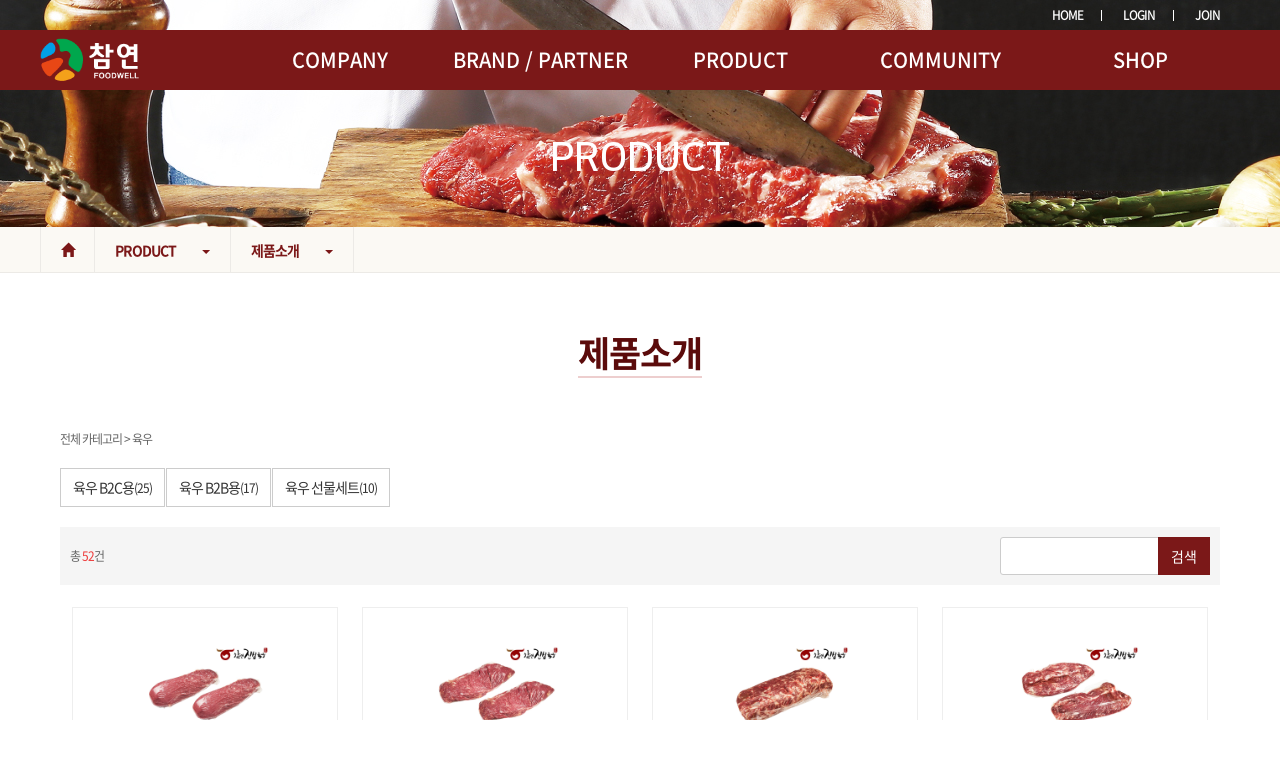

--- FILE ---
content_type: text/html; charset=UTF-8
request_url: http://cyfoodwell.com/?act=shop.goods_list&GC=GD00
body_size: 29968
content:
<!DOCTYPE html>
<html lang="ko">
	<head>
        <meta http-equiv="content-type" content="text/html; charset=UTF-8">
        <meta http-equiv="X-UA-Compatible" content="IE=Edge">
        <meta name="viewport" content="width=device-width, initial-scale=1.0">
        <link rel="shortcut icon" href="" />
        
        <title>참연푸드웰</title>

        <!-- SEO HEAD START -->
        
<meta name="robots" content="all" />
<link rel="canonical" href="http://cyfoodwell.com" />
<meta name="author" content="(주)참연푸드웰" />
<meta name="description" content="농업회사법인(주)참연푸드웰은 자연향기 가득담은 정직한 기업 입니다." />
<meta name="keywords" content="우리육우, 진심육우, 삼겹살, 메가포크, 오메가포크, 육우, 농업회사법인, 축산물가공 유통전문기업 " />
<meta property="og:type" content="website" />
<meta property="og:url" content="http://cyfoodwell.com" />
<meta property="og:title" content="(주)참연푸드웰" />
<meta property="og:description" content="농업회사법인(주)참연푸드웰은 자연향기 가득담은 정직한 기업 입니다." />
<meta name="naver-site-verification" content="07803393882ff58eb0ded54b938860b3db94ac90" />
<meta name="google-site-verification" content="awmN-dK-ZzgAhS1BfkQqTqDdZAnuG_Muc_15XG1PoPo" />
        <!-- SEO HEAD END -->

        
        <!-- Google-Fonts -->
        <link href='http://fonts.googleapis.com/css?family=Source+Sans+Pro:300,400,600,700' rel='stylesheet' type='text/css'>
        <link href='http://fonts.googleapis.com/css?family=Roboto+Slab:400,300,700' rel='stylesheet' type='text/css'>
        <!-- Bootstrap core CSS -->
        <link href="/common/images/css/bootstrap.min.css?v=202007280000" rel="stylesheet">
        <!-- Owl-carousel CSS -->
        <link href="/common/images/css/owl.carousel.css?v=202007280000" rel="stylesheet">
        <link href="/common/images/css/owl.theme.css?v=202007280000" rel="stylesheet">
        <!--external css-->
        <link href="/common/images/css/simple-line-icons.css?v=202007280000" rel="stylesheet" />
        <link href="/common/images/css/font-awesome.min.css?v=202007280000" rel="stylesheet" />
        <link href="/common/images/plugins/flag-icon-css/css/flag-icon.min.css?v=202007280000" rel="stylesheet">
        <link href="/common/images/plugins/animate-css/animate.min.css?v=202007280000" rel="stylesheet">
        <!--popups css-->
        <link href="/common/images/css/magnific-popup.css?v=202007280000" rel="stylesheet" type="text/css">
        <!--animate css-->
        <link href="https://cdnjs.cloudflare.com/ajax/libs/animate.css/3.5.1/animate.min.css" rel="stylesheet">
        
                <!-- user common css -->
        <link href="/data/tpl/style.css?v=202007280000" rel="stylesheet">
        <link href="/data/tpl/sub.css?v=202007280000" rel="stylesheet">
        <!-- /user common css -->
                
        <!-- Custom styles for this template -->
        <link href="/common/images/css/custom.css?v=202007280000" rel="stylesheet">
        
        <!-- jQuery preloaded plugins -->
        <script src="/common/images/plugins/isotope/dist/isotope.pkgd.min.js?v=202007280000"></script>
        
        <!-- DEFAULT HEAD AREA : 빌더 기본 정보입니다. 해당 내용 삭제 시 문제가 발생할 수 있습니다. -->
        <link href='/tpl/common.css?v=202007280000' type='text/css' rel='stylesheet' />
        <link href='/common/js/jquery/theme/jquery.theme.css?v=202007280000' type='text/css' rel='stylesheet' />
        <script type='text/javascript' src='/common/js/sky.rama.js?v=202007280000'></script>
        <script type='text/javascript' src="/common/js/jquery/jquery.v1.9.1.min.js?v=202007280000"></script>
        <script type='text/javascript' src="/common/js/jquery/jquery-migrate-1.3.0.min.js?v=202007280000"></script>
        <script type='text/javascript' src='/common/js/i18n/jquery.i18n.properties-min-1.0.9.js?v=202007280000'></script>
        <script type='text/javascript' src='/?act=common.set_langvar&v=201510020000'></script>
        <script type='text/javascript' src='/common/js/durian.common.js?v=202007280000'></script>
        <script type='text/javascript' src='/common/js/jquery/jquery-ui.custom.min.js?v=202007280000'></script>
        <script type='text/javascript' src="/common/js/jquery/jquery.blockUI.js?v=202007280000"></script>	
        <!-- /DEFAULT HEAD AREA -->
        
        <script src="/common/images/plugins/imagesloaded/imagesloaded.pkgd.js?v=202007280000"></script>
        
        <!-- HTML5 shim and Respond.js IE8 support of HTML5 tooltipss and media queries -->
        <!--[if lt IE 9]>
            <script src="/common/images/js/html5shiv.js?v=202007280000"></script>
            <script src="/common/images/js/respond.min.js?v=202007280000"></script>
        <![endif]-->
        
        <!-- js -->
        <script type="text/javascript">
            var SITE_ID = 'cyfw01-000';
            var IMG_SERVER = '';
        </script>
        <!-- /js -->
        
        
	</head>

	<body data-spy="scroll" data-offset="80">

		<div id="wrapper">
			<!-- Preloader -->
			<div class="animationload">
				<div class="loader">&nbsp;</div>
			</div> 
			<!-- End Preloader -->
			
			<!--[[AREA_TOP_START]]-->
			<div id="header">
				<div class="header_in">
                    <div class="visible-md-block visible-lg-block login_box">
                        <!--L_TOP_GNB[[[--><div class="login-menu">
	<ul>
		<li><a href="/?act=main">HOME</a></li>
			<li><a href="/?act=user.user_login">LOGIN</a></li>
		<li><a href="/?act=user.user_join_agree">JOIN</a></li>
		<!-- <li><a href="/?act=shop.cart">CART</a></li> -->
		<!-- <li><a href="/?act=shop.guest_auth">ORDERLIST</a></li> -->
		</ul>
</div><!--L_TOP_GNB]]]-->
                    </div>
					<!--L_SITE_LOGO[[[--><!-- Image Upload Logo -->
<div id="L_SITE_LOGO">
			<h1>
			<a href="/?act=main"><img src="/data/file/logo_2.png" border="0" width="99" height="44"></a>
		</h1>
	</div>


<!-- Text Logo -->
<!-- <a class="navbar-brand" href="/"><h1>LOGO TYPE</h1></a> --><!--L_SITE_LOGO]]]-->
					<div id="menuArea"><!--L_TOP_MENU[[[--><script src="/common/js/responsive_util.js?v=202007280000"></script>

<div id="btnMenuOpen" class="m-menu-open">
	<span></span>
	<span></span>
	<span></span>
</div>
<div id="gnbBg" class="gnb-bg"></div>
<div id="gnb">
    <!--L_TOP_GNB[[[--><div class="login-menu">
	<ul>
		<li><a href="/?act=main">HOME</a></li>
			<li><a href="/?act=user.user_login">LOGIN</a></li>
		<li><a href="/?act=user.user_join_agree">JOIN</a></li>
		<!-- <li><a href="/?act=shop.cart">CART</a></li> -->
		<!-- <li><a href="/?act=shop.guest_auth">ORDERLIST</a></li> -->
		</ul>
</div><!--L_TOP_GNB]]]-->
    <ul class="navigation">
		<li class="menu-item">
			<a href="/?act=info.page&pcode=sub1_1" class="menu-link">COMPANY</a>
			<ul class="sub-menu">
				<li><a href="/?act=info.page&pcode=sub1_1">인사말</a></li>
                <li><a href="/?act=info.page&pcode=sub1_2">비전·연혁</a></li>
                   <li><a href="/?act=info.page&pcode=sub1_4">CI</a></li>
                <li><a href="/?act=info.page&pcode=sub1_3">오시는 길</a></li>                
                <li><a href="/?act=affiliates.page&pcode=sub1_5">인증현황</a></li>

			</ul>
		</li>
		<li class="menu-item">
			<a href="/?act=info.page&pcode=sub2_1" class="menu-link">BRAND / PARTNER</a>
			<ul class="sub-menu">
                <li>
                <a href="/?act=info.page&pcode=sub2_1">브랜드</a></li>
			 <li>
                <a href="/?act=info.page&pcode=suub2_2">파트너</a></li>
			</ul>
		</li>
		<li class="menu-item">
			<a href="/?act=shop.goods_list&GC=GD" class="menu-link">PRODUCT</a>
			<ul class="sub-menu">
				<li><a href="/?act=shop.goods_list&GC=GD">제품소개</a></li>
			</ul>
		</li>
		<li class="menu-item">
			<a href="/?act=board&bbs_code=sub4_1" class="menu-link">COMMUNITY</a>
			<ul class="sub-menu">
				<li><a href="/?act=board&bbs_code=sub4_1">참연푸드웰 소식</a></li>
                <li><a href="/?act=board&bbs_code=sub4_2">공지사항</a></li>   
                <li><a href="/?act=movie&mbbs_code=sub4_3">참연푸드웰 자료실</a></li>  
                <li><a href="/?act=event.form_application&pcode=5c25db85750d8572271109ndk">문의하기</a></li>
			</ul>
		</li>
        <li class="menu-item">
			<a href="http://yookwoo.com" class="menu-link" target="_blank">SHOP</a>
			<ul class="sub-menu">
				<li><a href="http://yookwoo.com" target="_blank">B2C 쇼핑몰</a></li>
                <li><a href="https://www.ekcm.co.kr/dispctg/initDispCtg.action?disp_ctg_no=2108006112" target="_blank"> B2B 쇼핑몰</a></li>
			</ul>
		</li>
	</ul>
    <ul class="sns_box" style="display:none;">
        <li><a href="#" target="_blank"><img src="/images/kor05r-18-0411/common/ico_top_sns_facebook.png" alt="페이스북 이미지"></a></li>
        <li><a href="#" target="_blank"><img src="/images/kor05r-18-0411/common/ico_top_sns_instagram.png" alt="인스타그램 이미지"></a></li>
        <li><a href="#" target="_blank"><img src="/images/kor05r-18-0411/common/ico_top_sns_blog.png" alt="블로그 이미지"></a></li>
    </ul>

	<div id="btnCloseMenu" class="m-menu-close">
		<span></span>
		<span></span>
	</div>
</div>

<script>
	jQuery(function() {
		responsiveUtil.initTopMenuLink();
		responsiveUtil.NavLibrary.init(
			'#gnb .navigation',
			{ // 옵션
				event : responsiveUtil.NavLibrary.constants.EVENT.HOVER,
				effect : responsiveUtil.NavLibrary.constants.EFFECT.FADE,
			}
		);
	});
</script><!--L_TOP_MENU]]]--></div>
				</div>
			</div>
			
			<div id="subContainer">
                <!--[[AREA_LEFT_START]]-->
				<div id="subTop">
					<!--L_LEFT_MENU[[[--><div class="sub-visual">
    <div class="sub_copy">
        <strong>PRODUCT</strong>
    </div>
</div>

<ul class="cont_menu">
    <li role="presentation" class="active"><a href="/?act=main"><i class="glyphicon glyphicon-home"></i></a></li>
    <li role="presentation" class="dropdown">
        <a class="dropdown-toggle" data-toggle="dropdown" href="#" role="button" aria-expanded="false">PRODUCT <span class="caret"></span></a>
        <ul class="dropdown-menu" role="menu">
            <li><a href="/?act=info.page&pcode=sub1_1" class="menu-link">COMPANY</a></li>
            <li><a href="/?act=info.page&pcode=sub2_1" class="menu-link">BRAND / PARTNER</a></li>
            <li><a href="/?act=shop.goods_list&GC=GD00" class="menu-link">PRODUCT</a></li>
            <li><a href="/?act=board&bbs_code=sub4_1" class="menu-link">COMMUNITY</a></li>
            <li><a href="http://yookwoo.com" class="menu-link">SHOP</a></li>
        </ul>
    </li>
    <li role="presentation" class="dropdown">
        <a class="dropdown-toggle last_link _on" href="/?act=shop.goods_list&GC=GD" data-toggle="dropdown" role="button">제품소개 <span class="caret"></span></a>
        <ul class="dropdown-menu" role="menu">
            <li><a href="/?act=shop.goods_list&GC=GD00">제품소개</a></li>
        </ul>
    </li>
</ul><!--L_LEFT_MENU]]]-->
				</div>
				<!--[[AREA_LEFT_END]]-->
                
				<!--[[AREA_BODY_START]]-->
				<div id="subContents">
					<!--BODY[[[--><style type="text/css">

	.category-wrap {
		background: #ccc;
	}
	.cate_navi{
		margin-bottom:20px;	
		font-size:12px;
	}
	.category-list {
		margin-bottom:20px;
		overflow:hidden;
	}
	.category-list .category-item {
		float:left;
		margin-left:1px;
	}
	.category-list .category-item:first-child {
		margin-left:0;
	}
	.category-list .category-item .cnt {
		font-size: 12px;
	}
	.goods-list{
		padding:0 30px;
	}
	.goods-box {
		padding:1%;
	}

	.goods-box .goods-box-wrap{
		border: 1px solid #eee;
		margin: 0 auto
	}
	.goods-box .goods-box-thumb {
		min-height:160px;
		position:relative;
		width:100%;
		text-align:center;
		vertical-align:middle;
		border-bottom:1px solid #eee;
	}
	.goods-box .goods-box-thumb img {
		position:absolute;
		margin:auto;
		top:0;
		bottom:0;
		left:0;
		right:0;
		max-height: 100%;
		max-width: 100%;
	}

	@media (max-width: 480px) {
		.goods-box .goods-box-thumb {
			min-height:130px;
		}
	}

	.goods-box .goods-title {
		width: 100%;
		padding:5px 10px;
        text-align:center;
	}

	.goods-box .goods-box-price {
		min-height: 30px;
		padding:5px 10px;
	}
	.goods-box .goods-box-price em {
		color: #999;
		font-size: 12px;
		font-style: normal;
		text-decoration: line-through;
	}
	.goods-box .goods-box-price strong {}
	.goods-box .goods-box-price .price {
		display: inline-block;
		margin-right: 5px;
	}
	.goods-box .goods-box-price .price:last-child {
		margin-right: 0;
	}

	.goods-box .goods-flag{
		padding:5px 10px;
		min-height:28px;
	}

	.goods-box .goods-flag ul:after{
		content:"";
		display:block;
		clear:both;
	}

	.goods-box .goods-flag li{
		float:left;
		padding:1px 2px;
		margin-left:2px;
		color:#fff;
		font-size:9px;
		font-weight:normal;
		letter-spacing:-0.3px;
		vertical-align:middle;
	}

	.goods-box .goods-flag li:first-child{
		margin-left:0;
	}

	.goods-box .goods-flag .flag1{background:#F52C2E; border:1px solid #C30A0D;}
	.goods-box .goods-flag .flag2{background:#A9C538; border:1px solid #8EAC14;}
	.goods-box .goods-flag .flag3{background:#3EC4C3; border:1px solid #289998;}
	.goods-box .goods-flag .flag4{background:#519BF7; border:1px solid #1975E7;}

	.goods-box .goods-cart {
		cursor: pointer;
		float: right;
	}
	.goods-box .goods-cart:before {
		content: "\e116";
		font-size: 14px;
		width: 14px;
	}

	.paginate_regular{
		margin-top:20px;
	}
	#searchForm {
		background: #f5f5f5;
		overflow: hidden;
		padding: 10px;
		margin-bottom:10px;
	}	
	#searchForm .search-cnt {
		line-height: 38px;
		font-size:12px;
	}
	@media (min-width: 520px) {
		#searchForm .search-cnt {
			float: left;
		}
	}
	#searchForm .search-cnt em {
		font-style: normal;
		color:#ED3B3B;
	}
	
	#searchForm .search {
	}
	
	@media (min-width: 520px) {
		#searchForm .search {
			float: right;
			max-width: 240px;
		}
	}
	
	#searchForm .search .form-control {
		height: 38px;
	}
	
	.ellipsis {
		overflow: hidden;
		text-overflow: ellipsis;
		white-space: nowrap;
	}
	
	@media (max-width: 640px) {
		.col-xxs-6 {
			width: 50%;
		}
		
		.hidden-xxs {
			display: none !important;
		}
	}
</style>
<div class="sub-title">
    <h3>제품소개</h3>
</div>
<div class='goods-wrap'>
	<div class='goods-header'>
		<div class='goods-title'>
					</div>
					<!-- 카테고리영역 -->
			<div class='row'>
				<div class="cate_navi col-xs-12"><a href='?act=shop.goods_list&GC='>전체 카테고리</a> &gt; <a href='?act=shop.goods_list&GC=GD00'>육우</a></div>
				<ul class='category-list col-xs-12'>
																		<li class='category-item '>
								<a href="./?act=shop.goods_list&GC=GD0000" class='name btn btn-default'>육우 B2C용<span class="cnt">(25)</span></a>
							</li>
													<li class='category-item '>
								<a href="./?act=shop.goods_list&GC=GD0001" class='name btn btn-default'>육우 B2B용<span class="cnt">(17)</span></a>
							</li>
													<li class='category-item '>
								<a href="./?act=shop.goods_list&GC=GD0002" class='name btn btn-default'>육우 선물세트<span class="cnt">(10)</span></a>
							</li>
															</ul>
			</div>
			<!-- // 카테고리 -->	
			</div>

	<!-- 상품 목록 -->
	<div class='row'>
		<!-- 상단 검색바 -->
		<div class='goods-search col-xs-12'>
			<!--검색-->
			<form id='searchForm' name="schForm" action="./" method="get">
				<input type="hidden" id="act"  name="act"  value="shop.goods_list">
				<input type="hidden" id="GC"   name="GC"   value="GD00">
				<input type="hidden" id="page" name="page" value="1">
				<div class='search-cnt'>
					<span>총 <em>52</em>건</span>
				</div>
				<div class='row'>
					<div class="search col-xs-12">
						<div class='input-group'>
							<input name="ss" value="" type="text" class="form-control">
							<span class='input-group-btn'>
								<button type='submit' class="btn btn-sub">검색</button>
							</span>

						</div>
					</div>
				</div>
			</form>
			<!--//검색-->
		</div>
		<!-- //상단 검색바 -->
		<div class="row">
			<div class='goods-list col-xs-12'>
																		<div class='goods-box col-xxs-6 col-xs-4 col-lg-3'>
						<div class='goods-box-wrap'>
							<div class='goods-box-thumb' data-img='/data/goods/x1054541256/7ZmN65GQ6ruY.jpg'>
								<a href='./?act=shop.goods_view&GS=61&GC=GD00'>
									<img src='/data/goods/x1054541256/7ZmN65GQ6ruY.jpg' onerror="Durian.imgDefault(this, '/data/');">
								</a>
							</div>
							<div class='goods-title ellipsis'><a href='./?act=shop.goods_view&GS=61&GC=GD00'>참연 진심육우 홍두깨</a></div>
													</div>
					</div>
										<div class='goods-box col-xxs-6 col-xs-4 col-lg-3'>
						<div class='goods-box-wrap'>
							<div class='goods-box-thumb' data-img='/data/goods/x1054531006/7LmY66eI7IK0.jpg'>
								<a href='./?act=shop.goods_view&GS=60&GC=GD00'>
									<img src='/data/goods/x1054531006/7LmY66eI7IK0.jpg' onerror="Durian.imgDefault(this, '/data/');">
								</a>
							</div>
							<div class='goods-title ellipsis'><a href='./?act=shop.goods_view&GS=60&GC=GD00'>참연 진심육우 치마살</a></div>
													</div>
					</div>
										<div class='goods-box col-xxs-6 col-xs-4 col-lg-3'>
						<div class='goods-box-wrap'>
							<div class='goods-box-thumb' data-img='/data/goods/x1054519900/7LGE64Gd.jpg'>
								<a href='./?act=shop.goods_view&GS=59&GC=GD00'>
									<img src='/data/goods/x1054519900/7LGE64Gd.jpg' onerror="Durian.imgDefault(this, '/data/');">
								</a>
							</div>
							<div class='goods-title ellipsis'><a href='./?act=shop.goods_view&GS=59&GC=GD00'>참연 진심육우 채끝</a></div>
													</div>
					</div>
										<div class='goods-box col-xxs-6 col-xs-4 col-lg-3'>
						<div class='goods-box-wrap'>
							<div class='goods-box-thumb' data-img='/data/goods/x1054511188/7KCc67mE7LaU66as.jpg'>
								<a href='./?act=shop.goods_view&GS=58&GC=GD00'>
									<img src='/data/goods/x1054511188/7KCc67mE7LaU66as.jpg' onerror="Durian.imgDefault(this, '/data/');">
								</a>
							</div>
							<div class='goods-title ellipsis'><a href='./?act=shop.goods_view&GS=58&GC=GD00'>참연 진심육우 제비추리, 토시</a></div>
													</div>
					</div>
																			<div class='goods-box col-xxs-6 col-xs-4 col-lg-3'>
						<div class='goods-box-wrap'>
							<div class='goods-box-thumb' data-img='/data/goods/57/7Jqw65GU7IK0.jpg'>
								<a href='./?act=shop.goods_view&GS=57&GC=GD00'>
									<img src='/data/goods/57/7Jqw65GU7IK0.jpg' onerror="Durian.imgDefault(this, '/data/');">
								</a>
							</div>
							<div class='goods-title ellipsis'><a href='./?act=shop.goods_view&GS=57&GC=GD00'>참연 진심육우 우둔살</a></div>
													</div>
					</div>
										<div class='goods-box col-xxs-6 col-xs-4 col-lg-3'>
						<div class='goods-box-wrap'>
							<div class='goods-box-thumb' data-img='/data/goods/x1054476862/7JeF7KeE7IK0.jpg'>
								<a href='./?act=shop.goods_view&GS=56&GC=GD00'>
									<img src='/data/goods/x1054476862/7JeF7KeE7IK0.jpg' onerror="Durian.imgDefault(this, '/data/');">
								</a>
							</div>
							<div class='goods-title ellipsis'><a href='./?act=shop.goods_view&GS=56&GC=GD00'>참연 진심육우 업진살</a></div>
													</div>
					</div>
										<div class='goods-box col-xxs-6 col-xs-4 col-lg-3'>
						<div class='goods-box-wrap'>
							<div class='goods-box-thumb' data-img='/data/goods/x1054449904/7JaR7KeA66i466as7Jm4.jpg'>
								<a href='./?act=shop.goods_view&GS=55&GC=GD00'>
									<img src='/data/goods/x1054449904/7JaR7KeA66i466as7Jm4.jpg' onerror="Durian.imgDefault(this, '/data/');">
								</a>
							</div>
							<div class='goods-title ellipsis'><a href='./?act=shop.goods_view&GS=55&GC=GD00'>참연 진심육우 양지머리외</a></div>
													</div>
					</div>
										<div class='goods-box col-xxs-6 col-xs-4 col-lg-3'>
						<div class='goods-box-wrap'>
							<div class='goods-box-thumb' data-img='/data/goods/x1054440390/7JWe64uk66as7IK0KOyVnuuLpOumrCvqvrjrpqwp.jpg'>
								<a href='./?act=shop.goods_view&GS=54&GC=GD00'>
									<img src='/data/goods/x1054440390/7JWe64uk66as7IK0KOyVnuuLpOumrCvqvrjrpqwp.jpg' onerror="Durian.imgDefault(this, '/data/');">
								</a>
							</div>
							<div class='goods-title ellipsis'><a href='./?act=shop.goods_view&GS=54&GC=GD00'>참연 진심육우 앞다리살(앞다리+꾸리)</a></div>
													</div>
					</div>
																			<div class='goods-box col-xxs-6 col-xs-4 col-lg-3'>
						<div class='goods-box-wrap'>
							<div class='goods-box-thumb' data-img='/data/goods/x1054432726/7JWI7LC97IK0.jpg'>
								<a href='./?act=shop.goods_view&GS=53&GC=GD00'>
									<img src='/data/goods/x1054432726/7JWI7LC97IK0.jpg' onerror="Durian.imgDefault(this, '/data/');">
								</a>
							</div>
							<div class='goods-title ellipsis'><a href='./?act=shop.goods_view&GS=53&GC=GD00'>참연 진심육우 안창살</a></div>
													</div>
					</div>
										<div class='goods-box col-xxs-6 col-xs-4 col-lg-3'>
						<div class='goods-box-wrap'>
							<div class='goods-box-thumb' data-img='/data/goods/x1054424178/7JWI7Ius.jpg'>
								<a href='./?act=shop.goods_view&GS=52&GC=GD00'>
									<img src='/data/goods/x1054424178/7JWI7Ius.jpg' onerror="Durian.imgDefault(this, '/data/');">
								</a>
							</div>
							<div class='goods-title ellipsis'><a href='./?act=shop.goods_view&GS=52&GC=GD00'>참연 진심육우 안심</a></div>
													</div>
					</div>
										<div class='goods-box col-xxs-6 col-xs-4 col-lg-3'>
						<div class='goods-box-wrap'>
							<div class='goods-box-thumb' data-img='/data/goods/x1054413182/7ISk64-E.jpg'>
								<a href='./?act=shop.goods_view&GS=51&GC=GD00'>
									<img src='/data/goods/x1054413182/7ISk64-E.jpg' onerror="Durian.imgDefault(this, '/data/');">
								</a>
							</div>
							<div class='goods-title ellipsis'><a href='./?act=shop.goods_view&GS=51&GC=GD00'>참연 진심육우 설도</a></div>
													</div>
					</div>
										<div class='goods-box col-xxs-6 col-xs-4 col-lg-3'>
						<div class='goods-box-wrap'>
							<div class='goods-box-thumb' data-img='/data/goods/x1054405622/7ISk6rmD.jpg'>
								<a href='./?act=shop.goods_view&GS=50&GC=GD00'>
									<img src='/data/goods/x1054405622/7ISk6rmD.jpg' onerror="Durian.imgDefault(this, '/data/');">
								</a>
							</div>
							<div class='goods-title ellipsis'><a href='./?act=shop.goods_view&GS=50&GC=GD00'>참연 진심육우 설깃</a></div>
													</div>
					</div>
												</div>
		</div>
		<!--페이지넘버-->
		<div class="paginate_regular">
			<style type="text/css"><!--.board_pagetab { text-align:center; }.board_pagetab a{text-decoration:none; font:12px verdana; color:#000; padding:0 3px 0 3px;}.board_pagetab a:hover text-decoration:underline; background-color:#f2f2f2;}.on a{ font-weight:bold;}--></style><div class="board_pagetab" align="absmiddle"><span class="on"><a href="#">[ 1 ]</a></span> <a href="/?act=shop.goods_list&GC=GD00&page=2"> 2 </a> <a href="/?act=shop.goods_list&GC=GD00&page=3"> 3 </a> <a href="/?act=shop.goods_list&GC=GD00&page=4"> 4 </a> <a href="/?act=shop.goods_list&GC=GD00&page=5"> 5 </a></div>		</div>
		<!--//페이지넘버-->
	</div>
</div>

<form method="post" action="/" id="goodsForm" name="goodsForm" style="margin:0px;">
	<input type="hidden" name="act" value="">
	<input type="hidden" name="good_seq" value="">
	<input type="hidden" name="good_cate" value="">
	<input type="hidden" name="item_cnt" value="">
	<input type="hidden" name="mode" value="">
</form>

<script type="text/javascript">
	function goUrl(url){
		if(url){
			window.location.href = url;
		}
	}

	function upCart(good_seq, mode){
			var auth_mode = '1';
			var isLogin = '';
			var good_cate = 'GD00';
			var item_cnt = 1;

			if(!good_seq){
				Durian.alert("상품코드값이 없습니다.");
				return false;
			}

			if('2' == auth_mode && !isLogin){
				if(true == checkOptions(good_seq)){
					Durian.confirm("필수옵션이 있는 상품입니다. 옵션설정화면으로 이동합니다.", function (){
						window.location.href = './?act=shop.goods_view&GS='+ good_seq +'&GC=' + good_cate;
					}, function (){});
					return;				
				}
				Durian.confirmShopLogin("로그인 해주세요.", 
					function (){
						var url = '?act=user.user_login&reurl=%2F%3Fact%3Dshop.goods_list%26GC%3DGD00';
						window.location.replace(url);
						return;
					},
					function (){
						var f = jQuery("#goodsForm").get()[0];
						f.act.value = 'shop.guest_autologin';
						f.good_seq.value = good_seq;
						f.good_cate.value = good_cate;
						f.item_cnt.value = item_cnt;
						if(mode){
							f.mode.value = mode;
						}				
						f.submit();
						return;
					}
				);

				return;
			}

			if(true == checkOptions(good_seq)){
				Durian.confirm("필수옵션이 있는 상품입니다. 옵션설정화면으로 이동합니다.", function (){
					window.location.href = './?act=shop.goods_view&GS='+ good_seq +'&GC=' + good_cate;
				}, function (){});
				return;
			}

			var f = jQuery("#goodsForm").get()[0];
			f.act.value = 'shop.upcart';
			f.good_seq.value = good_seq;
			f.good_cate.value = good_cate;
			f.item_cnt.value = item_cnt;
			if(mode){
				f.mode.value = mode;
			}		
			f.submit();
		}


	// if required options exist, return true, or false.
	function checkOptions(good_seq){
		var $ = jQuery;
		var _ret = false;

		$.ajax({
			async:false,
			type: "POST",
			dataType: "html", 
			url: "./?act=shop.check_options",
			data: "good_seq=" + good_seq,
			success: function(ret){

				if('1000' == ret){
					_ret = true;
				}
			},
			error: function (xmlhttp, status, e){

				if(window.console){
					window.console.log(status);
					window.console.dir(e);
				}
			}
		});

		return _ret;
	}
</script>
<!--BODY]]]-->
				</div>
				<!--[[AREA_BODY_END]]-->
			</div>

			<!--[[AREA_BOTTOM_START]]-->
			<footer id="footer">
				<!--L_FOOTER[[[--><!-- Footer-copyright -->
<div class="footer-area">
    <p class="footer-logo"><img src="/images/kor05r-18-0411/common/logo_bottom.png" alt="하단 로고 이미지"></p>
    <div class="footer-content">
        <ul class="footer-menu">
            <li><a href="/?act=info.provision">이용약관</a></li>
            <li><a href="/?act=info.privacy">개인정보취급방침</a></li>
            <li><a href="/?act=info.no_email_collect">이메일주소무단수집거부</a></li>
        </ul>
        <ul class="footer-info">
            <li>(우:16886) 경기도 용인시 처인구 모현읍 능원로 130 </li>
            <li>회사명 : 농업회사법인(주)참연푸드웰<span> ｜ </span>대표이사 : 김명원<span> ｜ </span>사업자등록번호 : 497-86-00080 <span> ｜ </span>Email: <a href="mailto:cyfw01@hanmail.net">cyfw01@hanmail.net</a><span> ｜ </span>Tel: <a href="tel:031-335-6609">031-335-6609</a><span> ｜ </span>Fax: 031-335-6608</li>
            <li class="footer-copy">ⓒ 농업회사법인(주)참연푸드웰 All rights reserved. <a href="http://dream.whois.co.kr" target="_blank">Designed & Programmed by WHOIS</a></li>
        </ul>
    </div>
</div><!--L_FOOTER]]]-->
			</footer>
			<!--[[AREA_BOTTOM_END]]-->

			<!-- Back to top -->
			<a href="#" class="back-to-top"></a>
		</div>


		<!-- JavaScript
		================================================== -->
		<!-- Placed at the end of the document so the pages load faster -->
		<!-- initialize jQuery Library -->
		<!--<script src="/common/images/js/jquery.min.js?v=202007280000"></script>-->
		<!--<script src="/common/images/plugins/jquery-ui/jquery-ui.min.js?v=202007280000"></script>-->
		<script src="/common/images/plugins/jquery-blockui/blockui.1.7.min.js?v=202007280000"></script>

		<!-- jquery easing -->
		<script src="/common/images/js/jquery.easing.min.js?v=202007280000"></script>
		<!-- Bootstrap -->
		<script src="/common/images/js/bootstrap.min.js?v=202007280000"></script>
		<!-- wow -->
		<script src="/common/images/plugins/wow/dist/wow.min.js?v=202007280000"></script>		
		<script src="/common/images/plugins/wow/wow.custom.js?v=202007280000"></script>
		<!-- SmoothScroll -->
		<script src="/common/images/js/SmoothScroll.js?v=202007280000"></script>
		<!-- Counter-up -->
		<script src="/common/images/js/waypoints.min.js?v=202007280000" type="text/javascript"></script>
		<!-- Parallax -->
		<script src="/common/images/js/jquery.stellar.min.js?v=202007280000"></script>
		<script type="text/javascript">
		window.requestAnimationFrame||(window.requestAnimationFrame=function(){return window.webkitRequestAnimationFrame||window.mozRequestAnimationFrame||window.oRequestAnimationFrame||window.msRequestAnimationFrame||function(n){window.setTimeout(n,1e3/60)}}());
		</script>
		<!-- Custom -->
		<script src="/common/images/js/app.js?v=202007280000" type="text/javascript"></script>
	</body>
</html>


--- FILE ---
content_type: text/css
request_url: http://cyfoodwell.com/data/tpl/style.css?v=202007280000
body_size: 25671
content:
@charset"utf-8";

/* Font */
@import url(font.css);

/* Guide
----------------------------------------------------------------------------------------------------------------------------------------------------------

▶사이즈
pc : 1200px
tablet : 980px ~
mobile : 767px ~ 320px

▶미디어쿼리는 (주석으로 구분 되어있는)파트마다 각각 작성함.
*/
/* Reset
---------------------------------------------------------------------------------------------------------------------------------------------------------- */
blockquote, body, button, code, dd, div, dl,dt, fieldset, form, h1, h2, h3, h4, h5, h6, input, legend, li, ol, p, pre, select, td, textarea, textarea, th, ul{margin:0;padding:0;font-family:'NotoSansKR',sans-serif}
dl, li, menu, ol, ul{list-style:none;color:#666}
body{font-family:'NotoSansKR',sans-serif;font-size:14px;letter-spacing:-1px;font-weight:normal;color:#666}
*, *:after, *:before{-webkit-box-sizing:border-box;-moz-box-sizing:border-box;box-sizing:border-box}
:focus{outline:0 !important}
iframe{border:none;width:100%}
a{font-family:'NotoSansKR',sans-serif;color:inherit;-webkit-transition:all .2s ease-out;-moz-transition:all .2s ease-out;transition:all .2s ease-out}
a:active, a:focus, a:hover{text-decoration:none !important;color:#7b1818;}
img{max-width:100%}
textarea{max-width:100%;resize:none}
.hidden{font-size:0;line-height:0;text-indent:-9999em;overflow:hidden}

@media only screen and (min-width: 320px){
    body{overflow-x:hidden}
}

/* Parallax
---------------------------------------------------------------------------------------------------------------------------------------------------------- */
.parallax{background-position:0 0;background-repeat:no-repeat;background-size:100% auto;width:100%;background-size:cover;background-attachment:fixed}

/* Preloader
---------------------------------------------------------------------------------------------------------------------------------------------------------- */
.animationload{position:fixed;top:0;left:0;right:0;bottom:0;background-color:#fff;z-index:999999}
.loader{width:200px;height:200px;font-size:24px;text-align:center;position:absolute;left:50%;top:50%;background-image:url("/images/basic_resp/img/preloader.gif");background-repeat:no-repeat;background-position:center;margin:-100px 0 0 -100px}

/* Back to top (탑 버튼)
---------------------------------------------------------------------------------------------------------------------------------------------------------- */
.back-to-top{width:60px;height:60px;position:fixed;bottom:40px;right:40px;display:none;text-align:center;z-index:10000;-webkit-border-radius:50%;-moz-border-radius:50%;border-radius:50%;background:url(/images/kor05r-18-0411/common/btn_go_top.png) #f6f6f6 no-repeat center;box-shadow:3px 3px 3px rgba(0,0,0,.35);font-size:0;}
.back-to-top i{color:#fff;font-size:15px;display:block;line-height:33px}

@media only screen and (max-width: 767px){
    .back-to-top{width:50px;height:50px;right:20px;}
}
/* Layoyt (레이아웃)
---------------------------------------------------------------------------------------------------------------------------------------------------------- */
#wrapper{min-width:1200px;overflow-x:hidden;}
#header{position:absolute;top:30px;z-index:1000;width:100%;}
#header:after{content:'';position:absolute;top:0;width:100%;height:60px;background:#7b1818;}
#header > .header_in{z-index:1;position:relative;top:0;padding:0;margin:0 auto;max-width:1200px;width:100%;height:60px;box-sizing:border-box;}
#L_SITE_LOGO{position:absolute;width:178px;height:60px;}
#L_SITE_LOGO h1{position:relative;display:table;height:100%;font-size:0;}
#L_SITE_LOGO h1 a{display:table-cell;vertical-align:middle;}
.goods-box .goods-box-thumb img {width:134px;}
@media only screen and (max-width: 1200px){
    #wrapper{min-width:320px}
    #header > div{width:100%}
    
    #L_SITE_LOGO{padding:0 20px}
}

@media only screen and (max-width: 980px){
    #header{position:relative;top:0;}
    #header:after{height:48px;}
    #header > div{height:48px}
    #header > .header_in{height:48px}
    #header > .header_in h1{line-height:48px}
    #L_SITE_LOGO{text-align:left;margin-top:0;height:48px;}
    #L_SITE_LOGO a{display:inline-block;line-height:48px}
}

@media only screen and (max-width: 767px){
    #header > div{padding:0 10px;height:50px}
    #L_SITE_LOGO a{line-height:48px}
}

/* Login (로그인 메뉴)
---------------------------------------------------------------------------------------------------------------------------------------------------------- */
.login_box{position:absolute;top:-30px;right:0;height:30px;line-height:30px;text-align:center;}
.login-menu{max-width:1228px;position:relative;margin:0 auto}
.login-menu li a{font-weight:500;color:#fff;}
.login-menu li:first-child:after{display:none;}

@media only screen and (min-width: 980px){
    .login-menu ul{text-align:right;line-height:0;font-size:0}
    .login-menu li:first-child{}
    .login-menu li{position:relative;display:inline-block;padding:0 20px;line-height:30px;font-size:12px}
    .login-menu li:after{content:'';position:absolute;top:10px;left:-2px;width:1px;height:11px;background-color:#fff}
    .login-menu li:after:last-child{display:none}
    .login-menu li:after:first-child(3){display:none}
}

@media only screen and (max-width: 980px){
    #header > .login_box{display:none}
    .login-menu{position:relative;top:0;right:0}
    .login-menu ul{margin:0;padding:20px 15px;text-align:center;background-color:#f7f7f7;}
    .login-menu ul:after{content:"";display:block;clear:both}
    .login-menu li{float:left;margin-left:15px;width:calc(33.33% - 10px)}
    .login-menu li:first-child{margin-left:0}
    .login-menu li a{display:block;text-align:center;width:100%;line-height:30px;font-size:13px;border:1px solid #aaa;box-sizing:border-box;background-color:#000;}
}

/* Navigation (상단 메뉴)
---------------------------------------------------------------------------------------------------------------------------------------------------------- */

#menuArea{display:inline-block;margin-left:200px;}

#gnb{z-index:999}
.gnb-bg, .m-menu-close, .m-menu-open{display:none}
.sub-menu{display:none}
.navigation .menu-item > a{display:block;font-weight:500;color:#fff;letter-spacing:0}
.navigation .menu-item{position:relative;float:left;display:inline-block;min-width:200px;}
.navigation .menu-item:first-child{margin-left:0}
.navigation .menu-item:hover{background:#5b0b0b;}

.sns_box{position:absolute;top:0;right:30px;height:100%;padding:15px 0;}
.sns_box li{display:inline;float:left;margin-left:10px;}
.sns_box li:first-child{margin-left:0;}
.sns_box li a{display:block;}

@media only screen and (min-width: 980px){
    #gnb .login-menu{display:none}
    .navigation{margin-top:0;text-align:center;line-height:60px;}
    .navigation .menu-item > a{line-height:60px;font-size:20px}
    .sub-menu{z-index:999;position:absolute;top:60px;left:0;min-width:200px;}
    .sub-menu li{text-align:center;line-height:64px}
    .sub-menu li:first-child{border-top:0}
    .sub-menu li a{position:relative;display:block;padding:0 15px 0 42px;width:100%;box-sizing:border-box;text-align:left;line-height:64px;font-size:14px;color:#fff;background:#5b0b0b}
    .sub-menu li a:active,
    .sub-menu li a:hover{background:#3e0505}
}

@media only screen and (max-width: 1200px){
    #menuArea{margin-left:264px;}
    #gnb .login-menu{display:none}
    .sub-menu ul{margin:0 auto;width:100%}
    .navigation .menu-item:hover{background-color:#fff;}
}

@media only screen and (max-width: 980px){
    #menuArea{margin-left:170px;}
    #gnb{display:none;position:fixed;top:0;right:0;padding:48px 48px 0;width:100%;height:100%;box-sizing:border-box;background:#fff}
    #gnb .login-menu{display:block;border-top:1px solid #eceae6}
    .m-menu-open{display:block;position:absolute;top:0;right:10px;padding:15px 10px;width:48px;height:48px;cursor:pointer}
    .m-menu-open span{display:block;margin-top:6px;width:100%;height:2px;background:#fff}
    .m-menu-open span:first-child{margin-top:0}
    .m-menu-close{z-index:1000;display:block;position:absolute;top:0;right:10px;width:48px;height:48px;cursor:pointer;padding:15px 11px}
    .m-menu-close span{position:relative;top:7px;left:0;display:block;width:25px;height:2px;background:#000;transform:rotate(45deg)}
    .m-menu-close span:first-child{transform:rotate(-45deg);top:9px}
    .navigation{border-top:1px solid #eceae6;}
    .navigation .menu-item{position:relative;display:block;margin-left:0;padding:0;text-align:left;float:none;width:100%;}
    .navigation .menu-item > a{padding:0 15px;width:100%;line-height:50px;font-size:17px;transition:none;border-bottom:1px solid #eceae6;color:#353535}
    .navigation .menu-item.on > a{}
    .sub-menu{width:100%;background:#f7f7f7}
    .sub-menu li{border-bottom:1px solid #eceae6}
    .sub-menu li a{display:block;padding:0 20px;line-height:40px;font-size:13px;color:#353535}
    .sub-menu li a:before{display:inline-block;content:"";position:relative;top:-4px;margin-right:7px;width:5px;height:1px;background:#fff}
    .gnb-bg{z-index:888;display:none;position:fixed;top:0;left:0;width:100%;height:100%;background:rgba(0,0,0,0.5)}
    
    .sns_box{position:relative;right:0;padding:10px 15px;height:51px;border-bottom:1px solid #eceae6;}
    .sns_box li a{background-color:#fff;border-radius:50px;border:1px solid #eceae6;}
}

@media only screen and (max-width: 767px){
    #gnb{padding:48px 0 0;}
    .login-menu li a{font-weight:400;}
    .navigation .menu-item > a{font-weight:400;}
}
/* Button (공통 버튼)
---------------------------------------------------------------------------------------------------------------------------------------------------------- */
.btn{font-family:'NotoSansKR',sans-serif;text-transform:uppercase;border-radius:0;line-height:24px}
.btn:active, .btn:focus{outline:none;color:#fff}
.btn-custom{border-radius:3px;padding:0.8em 1.8em;-webkit-transition:all .2s ease-out;-moz-transition:all .2s ease-out;transition:all .2s ease-out;text-transform:uppercase;background-color:#3d427c;border-color:#3d427c;color:#fff}
.btn-custom:focus, .btn-custom:hover{background-color:#36384e;border-color:#36384e;color:#fff}
.btn-custom-outline{border-radius:3px;padding:0.8em 1.8em;color:#fff;-webkit-transition:all .2s ease-out;transition:all .2s ease-out;text-transform:uppercase;background-color:transparent;border-color:#fff}
.btn-custom-outline:focus, .btn-custom-outline:hover{color:#fff;background-color:rgba(255,255,255,.5)}
.btn-bar a{margin-right:10px}
.form-control{box-shadow:none;-webkit-box-shadow:none;border-radius:3px;height:38px}
.form-control:focus{outline:none;box-shadow:none;-webkit-box-shadow:none;border-color:#ab7763}

/* Footer (하단메시지)
---------------------------------------------------------------------------------------------------------------------------------------------------------- */
#footer{width:100%;background-color:#e7e7e7;padding:60px 0;}
.footer-area{position:relative;display:table;margin:0 auto;max-width:1200px;width:100%;box-sizing:border-box;}
.footer-area p.footer-logo{position:relative;float:left;display:inline-block;top:0;left:0;}
.footer-content{position:relative;float:left;display:inline-block;margin-left:30px;padding-left:30px;}
.footer-content:before {content:'';width:1px;height:100%;position:absolute;top:0;left:0;background-color:#bebbbb;}
#footer p{font-size:14px;letter-spacing:0;color:#8d8d8d;line-height:28px;}
.footer-menu{margin-bottom:20px;}
.footer-menu li{position:relative;display:inline-block;line-height:20px;}
.footer-menu li:first-child{margin-left:0;padding-left:0;border-left:0}
.footer-menu li:before{content:'';position:relative;display:inline-block;width:2px;height:14px;background:#bebbbb; margin:0 10px 0 13px;top:2px;}
.footer-menu li:first-child:before{display:none;}
.footer-menu li a{line-height:10px;font-size:14px;color:#545454;font-family:'NotoSansKR',sans-serif;font-weight:700;}
.footer-info{line-height:20px;}
.footer-info li{line-height:14px;padding-top:12px;color:#8d8d8d;}
.footer-info li:first-child{padding-top:0;}
.footer-info li.footer-copy a{color:inherit;}
.footer-info span{color:#8d8d8d}
.footer-info span.footer-logo{display:inline-block;margin-bottom:17px}

@media only screen and (max-width:1200px){
    .footer-area{width:100%}
}

@media only screen and (max-width:980px){
    .footer-area{padding:0 20px;box-sizing:border-box}
}

@media only screen and (max-width:767px){
    .footer-area{padding:0 15px}
    .footer-content{margin:20px 0 0 0;padding-left:0;}
    .footer-content:before{display:none;}
    p.footer-logo{float:none;display:block;width:100%;}
    .footer-menu{margin-bottom:10px;}
    .footer-menu li{margin-left:5px;padding-left:5px}
    .footer-menu li:before{margin:0 5px 0 -4px;}
    .footer-menu li a{font-size:12px}
    .footer-info{font-size:12px !important;line-height:11px;letter-spacing:-1px !important}
    .footer-info li{padding-top:5px;}
}

/* Main Visual (메인이미지)
---------------------------------------------------------------------------------------------------------------------------------------------------------- */
.carousel-inner > .item{height:652px}
.carousel-inner > .item.main-img01{background:url("/images/kor05r-18-0411/main/main_visual01.jpg") no-repeat center center/cover}
.carousel-inner > .item.main-img02{background:url("/images/kor05r-18-0411/main/main_visual02.jpg") no-repeat center center/cover}
.carousel-inner > .item.main-img03{background:url("/images/kor05r-18-0411/main/main_visual01.jpg") no-repeat center center/cover}
.main-visual .carousel-caption{top:45%;left:0;right:auto;bottom:auto;-webkit-transform:translateY(-50%);-ms-transform:translateY(-50%);transform:translateY(-50%);text-align:left;text-shadow:none;width:100%;}
.main-visual .carousel-caption .slogan{display:block;font-family:'Nanum Square';color:#fff;width:100%;max-width:1200px;margin:0 auto;}
.item.main-img02 .slogan{max-width:1474px; margin-top:5%;}
.main-visual .carousel-caption p{display:block;font-size:36px;white-space:pre-line;line-height:1.2;}
.main-visual .carousel-caption p:nth-child(1){  font-size: 36px;margin-bottom: 10px;}
.main-img02 p:nth-child(1){  font-size: 32px !important;}
.main-visual .carousel-caption p:nth-child(2){    font-weight: 500;}
.main-visual .main-img01 .slogan {text-align:right;}
.slogan2 {    width: 441px;  text-align: left;  float: right;}
.main-visual .carousel-caption strong{font-size:70px;line-height:70px;display:block;letter-spacing:2px}
.main-visual .carousel-caption span{display:block;font-size:16px;font-weight:400;font-family:'NotoSansKR';line-height:24px;letter-spacing:0}
.main-visual .carousel-control{background:none;text-shadow:none}
.main-visual .carousel-control, .main-visual .carousel-control:focus, .main-visual .carousel-control:hover{opacity:1}
.carousel-control .glyphicon-chevron-right, .carousel-control .icon-next{width:85px;height:85px;right:20%}
.carousel-control .glyphicon-chevron-left, .carousel-control .icon-prev{width:85px;height:85px;left:20%}
.main-visual .glyphicon-chevron-left:before, .main-visual .glyphicon-chevron-right:before{content:"";display:block;width:85px;height:85px;border:1px solid #fff}
.main-visual .glyphicon-chevron-left:before{background:url("/images/kor05r-18-0411/main/prev_btn.png") no-repeat center center}
.main-visual .glyphicon-chevron-right:before{background:url("/images/kor05r-18-0411/main/next_btn.png") no-repeat center center}
.carousel-indicators{bottom:17%}
.carousel-indicators li{margin:5px;width:15px;height:15px;background:none;border:0;border:3px solid #fff;border-radius:0;}
.carousel-indicators .active{margin:5px;width:30px;height:15px;background:#fff;box-sizing:border-box}
 
.main-img01 .img_objt{position:absolute;right:0;bottom:0;width:100%;text-align:right;}
.main-img01 .img_objt p{max-width:1200px;margin:0 auto;}
.main-visual .carousel-caption .slogan a{border:2px solid #fff;font-family:'Nanum Square';font-size:15px;padding:0 30px;height:40px;line-height:40px;display:inline-block;margin-top:50px;}
.main-visual .carousel-caption .slogan a:hover{    background-color: #7b1818;
    color: #fff;
    border: 2px solid #7b1818;}

/* slide list 두 번째 */
.img_objt.bg_full{position:absolute;display:table;width:100%;height:100%;background-color:#6a0303;}
.img_objt.bg_full .txt_lg{display:table-cell;vertical-align:middle;text-align:center;}
.img_objt.bg_full .txt_lg dt{font-size:160px;line-height:108px;color:#fff;}
.img_objt.bg_full .txt_lg span{display:block;font-size:30px;}
.img_objt.bg_full .txt_lg dd a{display:inline;margin-left:26px;font-size:24px;color:#fff;}
.img_objt.bg_full .txt_lg dd a:first-child{margin-left:0;}

@media screen and (max-width:1200px){
    .main-visual .carousel-caption{padding:0 20px;}
    .main-visual .carousel-caption p{font-size:40px;}
    .footer-area{padding:0 20px;}
    
    .carousel-control{display:none;}
}

@media screen and (min-width:980px){
    .carousel-control .glyphicon-chevron-left, .carousel-control .glyphicon-chevron-right,
    .carousel-control .icon-next, .carousel-control .icon-prev{margin-top:-42.5px}
}

@media screen and (max-width:980px){
    .slogan2 {
    width: auto;
    float: none;
}
    .carousel-inner > .item{height:680px}
    .carousel-control .glyphicon-chevron-left, .carousel-control .glyphicon-chevron-right, .carousel-control .icon-next, .carousel-control .icon-prev{width:60px;height:60px}
    .carousel-control .glyphicon-chevron-left, .carousel-control .glyphicon-chevron-right, .carousel-control .icon-next, .carousel-control .icon-prev{margin-top:-30px}
    .main-visual .glyphicon-chevron-left:before, .main-visual .glyphicon-chevron-right:before{width:60px;height:60px;background-size:16px}
    .main-visual .carousel-caption{padding:0 20px;}
    .main-visual .carousel-caption p{font-size:40px;} 
    .main-img01 .img_objt{width:calc(100% / 2);}
}

@media screen and (max-width:767px){
    .slogan2 {
    width: 300px;
float:right;    text-align: right;
}
.carousel-inner > .item{height:310px;}
.carousel-inner > .item.main-img01{background-position:50% !important;}

.carousel-inner > .item.main-img02{background-position:80% !important;}
    .carousel-indicators{bottom:30px}
    .main-visual .carousel-caption p{font-size:24px !important;line-height:1.4;text-shadow: 0px 1px 3px #666;}
    .main-visual .carousel-caption strong{font-size:60px;line-height:60px}
    .main-visual .carousel-caption span{font-size:13px;line-height:21px;letter-spacing:-1px}
    .main-visual .glyphicon-chevron-left:before, .main-visual .glyphicon-chevron-right:before{width:40px;height:40px;background-size:12px}
    .main-visual .carousel-caption .slogan a{font-size:14px;padding:0 15px;height:30px;line-height:27px;margin-top:15px;}

    .img_objt.bg_full .txt_lg dt{font-size:80px;line-height:70px;}
    .img_objt.bg_full .txt_lg span{font-size:25px;}
    .img_objt.bg_full .txt_lg dd a{margin-left:5px;font-size:16px;}
}

/* Main Contents (메인 컨텐츠)
---------------------------------------------------------------------------------------------------------------------------------------------------------- */
.main-contents{background:#fff;}
.main-contents h2{position:relative;background-color:#fff;display:block;margin:50px auto;width:100%;max-width:1200px;color:#111;font-size:24px;font-weight:800;text-align:center;}
.main-contents h2 span{position:relative;padding:0 27px;background-color:#fff;z-index:2;}
.main-contents h2:after{content:'';position:absolute;top:50%;left:0;width:100%;height:1px;background-color:#111;}
.main-contents .content-area{position:relative;display:block;width:100%;padding:0;margin:0 auto}
.main-contents .content-area:after{content:"";display:block;clear:both}
.main-contents .content-area .main_banner{padding:0;-webkit-transition:all .2s ease-out;-moz-transition:all .2s ease-out;transition:all .2s ease-out}

.main-contents .txt-area{position:relative;padding:35px 50px 0 18px}
.main-contents .txt-area:before{position:absolute;top:0;left:0;content:"";display:block;width:110px;height:5px;background:#3d427c}
.main-contents .txt-area p{font-family:'Nanum Square';line-height:1.7;font-size:20px;color:#2b2b2b}
.main-contents .txt-area p:nth-of-type(2){font-family:'Nanum Myeongjo';margin-top:20px;font-size:17px;color:#929292}
.main-contents .txt-area .btn-more{position:absolute;bottom:5px;right:50px;display:inline-block;padding:0 15px;width:160px;height:47px;line-height:47px;font-size:15px;color:#fff;background:#3d427c;border:1px solid #3d427c}
.main-contents .txt-area .btn-more span{float:right;font-size:20px}
.main-contents .txt-area .btn-more:hover,
.txt-area .btn-more:active{color:#3d427c;background:none}

@media screen and (max-width:1200px){
    .main-contents .content-area{width:100%;}/*padding:0 30px;*/
    .main-contents .content-area{width:100%}
}

@media screen and (max-width:980px){
    .main-contents .content-area{display:block;margin:0 auto}/*padding:0 20px;*/
}

@media screen and (max-width:767px){
    .main-contents{padding-bottom:0}
    .main-contents .content-area{top:0}/*padding:30px;*/
    .main-contents .content-area > div{display:block;width:100%}
    .main-contents .content-area .main_banner{display:inline-block;height:inherit;margin-top:0;padding:10px 0 !important;}
    .main-contents .content-area .main_banner:first-child{margin-top:0;margin-bottom:0;}
    .main-contents .content-area .main_banner.bn_2{}
    .main-contents .txt-area{margin-bottom:15px;padding:20px;text-align:center;border:1px solid #9194bf}
    .main-contents .txt-area:before{position:static;margin:0 auto 20px;width:15px;height:15px;transform:rotate(45deg)}
    .main-contents .txt-area p{line-height:1.5;font-size:16px}
    .main-contents .txt-area p:nth-of-type(2){margin:15px 0;font-size:15px}
    .main-contents .txt-area .btn-more{position:static;bottom:0;right:0;display:block;width:100%;text-align:center}
}

/* Main Contents 배너 (메인 컨텐츠 배너)
---------------------------------------------------------------------------------------------------------------------------------------------------------- */
.main-contents .gallery-list{height:250px;}
.main-contents .main_banner a.btn_main_product{font-family:'Nanum Square';font-size:18px;font-weight:normal;background-color:#7b1818;height:50px;display:block;line-height:50px;color:#fff;padding:0;margin:0 auto;width:200px; text-align:center;}

.main_banner.bn_1{margin:0 auto 60px;max-width:1200px;}
.main_banner.bn_2{padding:60px 0 !important;width:100%;background-color:#f5f5f5;}
.main_banner.bn_2 .bn_in{margin:0 auto;max-width:1200px;width:100%;height:240px;}
.main_banner .main_quick{display:table;margin-right:40px;padding:0;max-width:580px;min-height:240px;background-color:#7c1818;}
.main_banner .main_quick a{display:table-cell;vertical-align:middle;text-align:center;}
.main_banner .main_board{padding:40px;max-width:580px;min-height:240px;background-color:#fff;}
.main_banner .main_board h5{margin-bottom:28px;font-size:20px;font-weight:700;color:#111;line-height:1;}
.main_banner .main_board .extract-title{font-size:16px;color:#333;}
.main_banner .main_board .extract-article{padding:12px 0 0 0;border:none;}
.main_banner .main_board .extract-article:first-child{padding-top:0;}
.main_banner .main_board .extract-article .extract-content{line-height:16px;}


@media screen and (max-width:1200px){
    .main-contents .content-area{width:100%;}/*padding:0 30px;*/
    .main-contents .content-area{width:100%}
    .main_banner .main_quick{margin-right:0;padding: 0;max-width:inherit;}
    .main_banner .main_board{max-width:inherit;}
}

@media screen and (max-width:980px){
    .main_banner .main_quick{margin:0 0 30px 0;padding:0;max-width:inherit;min-height:inherit;}
    .main_banner .main_board{max-width:inherit;min-height:inherit;}
    .main_banner.bn_2 .bn_in{display:inline-block;height:auto;}
    
}

@media screen and (max-width:767px){
    #gallery-sub3_1 .viewport:hover:before{display:none;}
    .main-contents .main_banner a.btn_main_product{margin:20px 0;background-color:#afafaf;width:100%;height:40px;line-height:40px;}
    .main_banner .main_quick{margin:0 0 10px 0;}
    .main_banner .main_board{padding:30px 20px;}
    .main_banner .main_board .extract-title{font-size:14px;}
    
}


/* Main Contents 배너 (사용자 갤러리)
---------------------------------------------------------------------------------------------------------------------------------------------------------- */
#gallery-sub3_1 { font-size: 17px; font-weight: normal; color: #333; }
#gallery-sub3_1 .gallery_title { display: none; }
#gallery-sub3_1 .gallery-list { height: 300px !important; }
#gallery-sub3_1 .img-frame { height: 250px; background-color: #fff; }
#gallery-sub3_1 .owl-stage-outer { height: 300px !important; background: #fff !important; }
#gallery-sub3_1 .owl-controls { display: none; }
#gallery-sub3_1 .viewport:before { display:none; content: ''; position: absolute; top: 0; left: 0; width: 100%; height: 100%; border: 4px solid #7b1818; z-index:1; }
#gallery-sub3_1 .viewport:hover:before { display:block; }


@media screen and (max-width:767px){
    #gallery-sub3_1 .img-title { font-size: 14px; }
}



--- FILE ---
content_type: text/css
request_url: http://cyfoodwell.com/data/tpl/sub.css?v=202007280000
body_size: 12456
content:
@charset"utf-8";

/* Layoyt (레이아웃)
---------------------------------------------------------------------------------------------------------------------------------------------------------- */
#subContainer{position:relative;width:100%;box-sizing:border-box}
#commonContainer{position:relative;padding:30px 20px 60px;margin:0 auto;width:1200px;box-sizing:border-box}
#subContainer:after{content:"";display:block;clear:both}
#leftMenu{float:left;margin-top:-50px;width:250px}
#subContents{padding:0 20px 60px;margin:0 auto;max-width:1200px;}
@media only screen and (max-width:1200px){
    #commonContainer{width:100%}
}

@media only screen and (max-width:980px){
    #commonContainer{}
    #subContents{padding:0 30px 60px}
    #leftMenu{display:none}
    #subContents{float:none;padding-top:0 30px 60px;width:100% !important;}
}

@media only screen and (max-width:767px){
    #commonContainer{}
    #subContents{padding:0 15px 60px}
}

/* Sub Visual (서브이미지)
------------------------------------------------------------------------------------------------------------------ ---------------------------------------- */
.sub-visual{position:relative;display:table;padding-top:90px;width:100%;height:227px;background:url("/images/kor05r-18-0411/sub/sub_visual.jpg") no-repeat center top/cover}
.sub-visual:before{content:'';position:absolute;bottom:-46px;left:0;width:100%;height:46px;background-color:#fbf9f4;border-bottom:1px solid #eceae6;}
.sub-visual .sub_copy{text-align:center;color:#fff !important;display:table-cell;vertical-align:middle}
.sub-visual .sub_copy strong{display:inline-block;font-size:40px;font-family:'Nanum Square';line-height:50px;letter-spacing:0}
.sub-visual .sub_copy p{display:block;font-size:20px;height:20px;line-height:20px;letter-spacing:0}

@media only screen and (max-width:980px){
    .sub-visual{display:none}
}

/* Left Menu (서브 좌측 영역)
------------------------------------------------------------------------------------------------------------------ ---------------------------------------- */
/* 좌측메뉴 */
.left-menu h2{padding:35px 0;text-align:center;font-family:"Nanum Square";font-weight:bold;font-size:28px;color:#fff;background:#11163d}
.left-menu li{width:100%;border:1px solid #d7d7d7;border-top:0}
.left-menu li a{position:relative;display:block;padding:0 20px;width:100%;box-sizing:border-box;height:50px;text-transform:uppercase;font-family:"Nanum Square";line-height:50px;font-weight:bold;font-size:18px;color:#898989;background:#fff}
.left-menu li a:after{display:inline-block;float:right;content:"\276F";color:#898989}
.left-menu li a:active, .left-menu li a:active:after, .left-menu li a:hover, .left-menu li a:hover:after, .left-menu li.active a, .left-menu li.active a:after{color:#3d427c}

/* 좌측배너 */
.left-banner{margin-top:30px;padding:25px 20px 15px;width:100%;box-sizing:border-box;text-align:center;background:url("/images/kor05r-18-0411/sub/left_banner_bg.gif") no-repeat center center/cover;border:1px solid #d7d7d7}
.left-banner p{font-size:17px;color:#191718}
.left-banner .tit{font-size:22px;font-weight:bold}
.left-banner h3{display:inline-block;margin-top:25px;padding:5px 10px;font-weight:bold;font-size:15px;color:#fff;background:#f42121;border-radius:20px}
.left-banner h3 + p{font-weight:bold;font-size:22px;color:#f42121}

/* Sub Contents (서브 콘텐츠 영역)
---------------------------------------------------------------------------------------------------------------------------------------------------------- */
/* 타이틀 및 페이지네비게이션 */
.sub-title{position:relative;margin:0 0 60px;text-align:center;}
.sub-title h3{position:relative;display:inline-block;font-size:35px;text-transform:uppercase;font-weight:700;color:#5b0b0b;text-align:center;padding-top:60px;}
.sub-title h3:after{content:'';position:absolute;bottom:-7px;left:0;width:100%;height:2px;background-color:#edcece;}

/* 콘텐츠 메뉴 */
.cont_menu{position:relative;margin:0 auto;width:100%;max-width:1200px;height:46px;line-height:46px;background-color:#fbf9f4;font-size:14px;color:#7b1818;border:1px solid #eceae6;border-right:none;border-top:none;}
.cont_menu > li{float:left;display:inline;text-align:left;border-right:1px solid #eceae6;}
.cont_menu > li:first-child{color:#7b1818;text-align:center;}
.cont_menu > li a{display:block;padding:0 20px;font-weight:700;color:#7b1818;word-break:break-all;word-spacing:normal;}/*white-space:pre-line;*/
.cont_menu > li a span{margin-left:24px;}
/*.cont_menu > li a:first-child{padding:0 20px;}*/
.cont_menu li ul{box-shadow:none;padding:0;border:1px solid #eceae6;border-top:none;border-radius:0;margin:0;min-width:100%;}/*width:100%;*/
.cont_menu li ul li{min-height:46px;line-height:46px;}
.cont_menu li ul li a{padding:15px 20px;border-top:1px solid #eceae6;}
.cont_menu li ul li a:hover{color:#7b1818;background-color:inherit;}
.cont_menu li ul li:first-child a{border-top:none;}

.cont_menu a.last_link{display:none;}
.cont_menu a.last_link._on{display:block;}

@media only screen and (max-width:980px){
    .cont_menu{border-left:none;}
    .sub-title{margin-bottom:60px}
    .sub-title:after{bottom:-30px}
    .sub-title .page-navi{position:relative;padding:10px;margin:20px 0;background-color:#f1f1f1;border-radius:5px}
}

@media only screen and (max-width:767px){
    .sub-title{margin-top:30px;}
    .sub-title:after{bottom:-15px;border-width:1px;border-color:#e1e1e1}
    .sub-title h3{padding-top:30px;font-size:30px}
    
    .cont_menu > li{border:none;}
    .cont_menu > li a{padding:0 10px;font-size:12px;}
    .cont_menu > li a span{margin-left:5px;}
    .cont_menu li ul li a{padding:15px;}
}

/* 게시판 관련 CSS
---------------------------------------------------------------------------------------------------------------------------------------------------------- */
/* 일반게시판 List */
.whois-board-list{display:inline-block;padding:0;font-size:13px}
.whois-board-list .whois-board-row{width:100%;margin:0;padding:15px 0;float:left;border-bottom:1px solid #eee;color:#000}

/* Line 색상 */
.whois-board-list .whois-board-row .whois-board-row-subject{margin:0 0 5px;padding:0;font-size:14px;font-weight:600}
.whois-board-list .whois-board-row .whois-board-row-info{color:#acacac}
.whois-board-list .whois-board-row .whois-board-row-info .whois-board-row-author{max-width:33vw;display:inline-block;white-space:nowrap;overflow:hidden;text-overflow:ellipsis;vertical-align:middle}

/* 일반게시판 view */
.whois-board-view{display:inline-block;font-size:13px}

/* Line 색상 */
.whois-board-view .whois-board-view-row{width:100%;margin:0;padding:10px 0;float:left;border-bottom:1px solid #eee}
.whois-board-view .whois-board-view-row .whois-board-view-subject{width:100%;margin:0 0 15px;padding:0;float:left;font-size:18px;font-weight:600}
.whois-board-view .whois-board-view-row .whois-board-view-author{width:100%;margin:0 0 5px;padding:0;float:left;font-size:13px;font-weight:600}
.whois-board-view .whois-board-view-row .whois-board-view-info{width:100%;margin:0;padding:0 0 10px;float:left;color:#acacac}
.whois-board-view .whois-board-view-row .whois-board-view-content{width:100%;margin:0;padding:10px 0;float:left;font-size:12px}
.whois-board-view .whois-board-view-files{width:100%;margin:0;padding:0;float:left}
.whois-board-view .whois-board-view-files .whois-board-view-file{width:100%;margin:0;padding:5px 0;float:left;font-size:12px}
.whois-board-view .whois-board-view-files .whois-board-view-file .whois-board-view-file-count{font-size:11px;color:#c4c4c4}

/* 게시판 버튼 */
.btn-search, .btn-sub, .whois-button-submit{color:#fff;background-color:#7b1818;-webkit-transition:all .3s ease-out;-moz-transition:all .3s ease-out;transition:all .3s ease-out}
.btn-search:focus, .btn-search:hover, .btn-sub:focus, .btn-sub:hover, .whois-button-submit:focus, .whois-button-submit:hover{color:#fff;background-color:#5c0c0c}

/* 게시판 공통 */
.sub-box{margin-right:5px;background-color:#3d427c;border:0;color:#ffffff;display:inline-block;font-family:"Nanum Gothic",sans-serif}
.sub-box.sm{font-size:12px;padding:2px 5px}
.sub-box.m{font-size:14px;padding:4px 8px}
.sub-box.lg{font-size:16px;padding:6px 12px}
.sub-border{border:1px solid #3d427c}
.sub-border-t{border-top:1px solid #3d427c}
.sub-border-r{border-right:1px solid #3d427c}
.sub-border-b{border-bottom:1px solid #3d427c}
.sub-border-l{border-left:1px solid #3d427c}
.sub-bg{background-color:#3d427c}
.sub-bg-hover:hover{background-color:#36384e}

/* 로그인/회원가입 관련 CSS
---------------------------------------------------------------------------------------------------------------------------------------------------------- */
.common_cont .sub-visual:before{content:none; display:none;}
.material-form{margin:0 auto 60px;padding:0 15px;max-width:1200px;background:#fff}
.material-form .header{padding:50px 10px;background:#6498fe;font-size:16px;color:#fff}
.material-form .header h3{font-size:30px}
.material-form .header p, .material-form .header span{margin-top:15px;font-size:16px;color:#fff}
.material-form .sub-header h4{font-weight:bold;height:34px;line-height:34px;font-size:16px}
.material-form .sub-content .form-group:last-child{margin:0}
.material-form .input-group{position:relative;border:0}
.material-form .input-group .input-group-addon{padding-right:6px;padding-left:6px;background:#fff;border:0}
.material-form .form-control, input[type='text'].whois, input[type='password'].whois, select.whois{border:1px solid #ccc;transition:0.3s all ease}

/*.material-form .btn:first-child,*/
.material-form .input-group .form-control.first, .material-form .input-group .form-control:first-child, .material-form .input-group .th + .form-control, .th + input[type='text'].whois, .th + input[type='password'].whois, .th + select.whois{border-bottom-left-radius:4px;border-top-left-radius:4px}

/*.material-form .btn:last-child,*/
.material-form .input-group .form-control.last, .material-form .input-group .form-control:last-child, .material-form .input-group .input-group-btn:last-child, .material-form .input-group .input-group-btn:last-child .btn, .material-form .input-group .input-group-btn:last-child button{border-bottom-right-radius:4px;border-top-right-radius:4px}
.material-form .form-group{margin-bottom:15px;overflow:visible}
.material-form .form-group.success .form-control{color:#5cb85c}
.material-form .form-group.failed .form-control{color:#d9534f}
.material-form .form-control[readonly]{background:#fff}
.material-form .btn{height:38px}
.material-form .btn-default{-webkit-transition:all .3s ease-out;-moz-transition:all .3s ease-out;transition:all .3s ease-out}
.material-form .input-group input, .material-form .input-group select, input[type='text'].whois, input[type='password'].whois, select.whois{z-index:10}
.input-group label.th{z-index:9;display:none;position:absolute;top:50%;left:10px;margin-top:-10px;height:20px;color:#ccc}
.input-group label.th.ie9{z-index:11;display:block}
.material-form .desc{padding:10px 0}
.chkbox{display:inline-block;margin:0;padding:0}
.chk-block,
.chk-block span{display:block;text-align:center;width:100%}
.chkbox input[type='radio'],
.chkbox input[type='checkbox']{display:none}
.chkbox input[type='radio']~.rbtn{padding:6px 12px;line-height:27px;border:1px solid #ccc;border-radius:3px;cursor:pointer}
.chkbox input[type='radio']:checked~.rbtn{background:#ccc;color:#fff}
.chkbox input[type='radio']~.box,
.chkbox input[type='checkbox']~.box{display:block;color:#bbb;cursor:pointer;transition:0.5s all ease}
.chkbox input[type='radio']~.box:before,
.chkbox input[type='checkbox']~.box:before{display:inline-block;margin-right:5px;padding:2px;font-family:'Glyphicons Halflings';font-size:18px;font-weight:normal;line-height:1;text-align:center;transition:0.4s all ease;vertical-align:middle;color:#cfcfcf}
.chkbox input[type='radio']~.box:before{content:"\e165"}
.chkbox input[type='checkbox']~.box:before{content:"\e013"}
.chkbox input[type='radio']:checked~.box,
.chkbox input[type='checkbox']:checked~.box{color:#666}
.chkbox input[type='radio']:checked~.box:before,
.chkbox input[type='checkbox']:checked~.box:before{color:#666}

@media only screen and (max-width:767px){
    .material-form{margin-bottom:30px;}
}

--- FILE ---
content_type: text/css
request_url: http://cyfoodwell.com/data/tpl/font.css
body_size: 8274
content:
/* Raleway */
@import url('https://fonts.googleapis.com/css?family=Raleway');

/* 나눔고딕 regular */
@font-face {
    font-family:'Nanum Gothic';
    src: url('/tpl/webfont/NanumGothic.eot');
    src: url('/tpl/webfont/NanumGothic.eot?#iefix') format('embedded-opentype'),
         url('/tpl/webfont/NanumGothic.woff') format('woff'),
         url('/tpl/webfont/NanumGothic.ttf') format('truetype');   
}
/* 나눔고딕 Light */
@font-face {
    font-family:'Nanum Gothic';
    font-weight:300;
    src: url('/tpl/webfont/NanumGothicLight.eot');
    src: url('/tpl/webfont/NanumGothicLight.eot?#iefix') format('embedded-opentype'),
         url('/tpl/webfont/NanumGothicLight.woff') format('woff'),
         url('/tpl/webfont/NanumGothicLight.ttf') format('truetype');   
}

/* 나눔고딕 bold (굵기가 있는 경우) */
@font-face {
    font-family:'Nanum Gothic';
    font-weight:700;
    src: url('/tpl/webfont/NanumGothicBold.eot');
    src: url('/tpl/webfont/NanumGothicBold.eot?#iefix') format('embedded-opentype'),
         url('/tpl/webfont/NanumGothicBold.woff') format('woff'),
         url('/tpl/webfont/NanumGothicBold.ttf') format('truetype');   
}

@font-face {
    font-family:'Nanum Gothic';
    font-weight:800;
    src: url('/tpl/webfont/NanumGothicExtraBold.eot');
    src: url('/tpl/webfont/NanumGothicExtraBold.eot?#iefix') format('embedded-opentype'),
         url('/tpl/webfont/NanumGothicExtraBold.woff') format('woff'),
         url('/tpl/webfont/NanumGothicExtraBold.ttf') format('truetype');   
}

/* 나눔손글씨 붓 */
@font-face {
  font-family: 'Nanum Brush Script';
    src: url('/tpl/webfont/NanumBrush.eot');
    src: url('/tpl/webfont/NanumBrush.eot?#iefix') format('embedded-opentype'),
         url('/tpl/webfont/NanumBrush.woff') format('woff'),
         url('/tpl/webfont/NanumBrush.ttf') format('truetype');   
}

/* 나눔손글씨 펜 */
@font-face {
  font-family: 'Nanum Pen Script';
    src: url('/tpl/webfont/NanumPen.eot');
    src: url('/tpl/webfont/NanumPen.eot?#iefix') format('embedded-opentype'),
         url('/tpl/webfont/NanumPen.woff') format('woff'),
         url('/tpl/webfont/NanumPen.ttf') format('truetype');   
}

/* 나눔스퀘어 */
@font-face {
    font-family:'Nanum Square';
    src: url('/tpl/webfont/NanumSquareR.eot');
    src: url('/tpl/webfont/NanumSquareR.eot?#iefix') format('embedded-opentype'),
         url('/tpl/webfont/NanumSquareR.woff') format('woff'),
         url('/tpl/webfont/NanumSquareR.ttf') format('truetype');   
}

@font-face {
    font-family:'Nanum Square';
	font-weight:300;
    src: url('/tpl/webfont/NanumSquareL.eot');
    src: url('/tpl/webfont/NanumSquareL.eot?#iefix') format('embedded-opentype'),
         url('/tpl/webfont/NanumSquareL.woff') format('woff'),
         url('/tpl/webfont/NanumSquareL.ttf') format('truetype');  
}

@font-face {
    font-family:'Nanum Square';
	font-weight:700;
    src: url('/tpl/webfont/NanumSquareB.eot');
    src: url('/tpl/webfont/NanumSquareB.eot?#iefix') format('embedded-opentype'),
         url('/tpl/webfont/NanumSquareB.woff') format('woff'),
         url('/tpl/webfont/NanumSquareB.ttf') format('truetype');  
}

@font-face {
    font-family:'Nanum Square';
	font-weight:900;
    src: url('/tpl/webfont/NanumSquareEB.eot');
    src: url('/tpl/webfont/NanumSquareEB.eot?#iefix') format('embedded-opentype'),
         url('/tpl/webfont/NanumSquareEB.woff') format('woff'),
         url('/tpl/webfont/NanumSquareEB.ttf') format('truetype');  
}

/* 나눔명조 */
@font-face {
    font-family:'Nanum Myeongjo';
    src: url('/tpl/webfont/NanumMyeongjo.eot');
    src: url('/tpl/webfont/NanumMyeongjo.eot?#iefix') format('embedded-opentype'),
         url('/tpl/webfont/NanumMyeongjo.woff') format('woff'),
         url('/tpl/webfont/NanumMyeongjo.ttf') format('truetype');  
}

@font-face {
    font-family:'Nanum Myeongjo';
	font-weight:600;
    src: url('/tpl/webfont/NanumMyeongjoBold.eot');
    src: url('/tpl/webfont/NanumMyeongjoBold.eot?#iefix') format('embedded-opentype'),
         url('/tpl/webfont/NanumMyeongjoBold.woff') format('woff'),
         url('/tpl/webfont/NanumMyeongjoBold.ttf') format('truetype');  
}

@font-face {
    font-family:'Nanum Myeongjo';
	font-weight:700;
    src: url('/tpl/webfont/NanumMyeongjoExtraBold.eot');
    src: url('/tpl/webfont/NanumMyeongjoExtraBold.eot?#iefix') format('embedded-opentype'),
         url('/tpl/webfont/NanumMyeongjoExtraBold.woff') format('woff'),
         url('/tpl/webfont/NanumMyeongjoExtraBold.ttf') format('truetype');  
}

/* 나눔바른고딕 */
@font-face {
    font-family:'Nanum Barun Gothic';
    src: url('/tpl/webfont/NanumBarunGothic.eot');
    src: url('/tpl/webfont/NanumBarunGothic.eot?#iefix') format('embedded-opentype'),
         url('/tpl/webfont/NanumBarunGothic.woff') format('woff'),
         url('/tpl/webfont/NanumBarunGothic.ttf') format('truetype');  
}

@font-face {
    font-family:'Nanum Barun Gothic';
	font-weight:100;
    src: url('/tpl/webfont/NanumBarunGothicUltraLight.eot');
    src: url('/tpl/webfont/NanumBarunGothicUltraLight.eot?#iefix') format('embedded-opentype'),
         url('/tpl/webfont/NanumBarunGothicUltraLight.woff') format('woff'),
         url('/tpl/webfont/NanumBarunGothicUltraLight.ttf') format('truetype');  
}

@font-face {
    font-family:'Nanum Barun Gothic';
	font-weight:300;
    src: url('/tpl/webfont/NanumBarunGothicLight.eot');
    src: url('/tpl/webfont/NanumBarunGothicLight.eot?#iefix') format('embedded-opentype'),
         url('/tpl/webfont/NanumBarunGothicLight.woff') format('woff'),
         url('/tpl/webfont/NanumBarunGothicLight.ttf') format('truetype'); 
}

@font-face {
    font-family:'Nanum Barun Gothic';
	font-weight:700;
    src: url('/tpl/webfont/NanumBarunGothicBold.eot');
    src: url('/tpl/webfont/NanumBarunGothicBold.eot?#iefix') format('embedded-opentype'),
         url('/tpl/webfont/NanumBarunGothicBold.woff') format('woff'),
         url('/tpl/webfont/NanumBarunGothicBold.ttf') format('truetype');  
}

/* 본고딕 */
@font-face {
    font-family:'NotoSansKR';
    src: url('/tpl/webfont/NotoSansKR-Regular.eot');
    src: url('/tpl/webfont/NotoSansKR-Regular.eot?#iefix') format('embedded-opentype'),
         url('/tpl/webfont/NotoSansKR-Regular.woff') format('woff'),
         url('/tpl/webfont/NotoSansKR-Regular.ttf') format('truetype');  
}
@font-face {
    font-family:'NotoSansKR';
	font-weight:100;
    src: url('/tpl/webfont/NotoSansKR-Thin.eot');
    src: url('/tpl/webfont/NotoSansKR-Thin.eot?#iefix') format('embedded-opentype'),
         url('/tpl/webfont/NotoSansKR-Thin.woff') format('woff'),
         url('/tpl/webfont/NotoSansKR-Thin.ttf') format('truetype');  
}
@font-face {
    font-family:'NotoSansKR';
	font-weight:300;
    src: url('/tpl/webfont/NotoSansKR-Light.eot');
    src: url('/tpl/webfont/NotoSansKR-Light.eot?#iefix') format('embedded-opentype'),
         url('/tpl/webfont/NotoSansKR-Light.woff') format('woff'),
         url('/tpl/webfont/NotoSansKR-Light.ttf') format('truetype');  
}
@font-face {
    font-family:'NotoSansKR';
	font-weight:500;
    src: url('/tpl/webfont/NotoSansKR-Medium.eot');
    src: url('/tpl/webfont/NotoSansKR-Medium.eot?#iefix') format('embedded-opentype'),
         url('/tpl/webfont/NotoSansKR-Medium.woff') format('woff'),
         url('/tpl/webfont/NotoSansKR-Medium.ttf') format('truetype');  
}

@font-face {		 
    font-family:'NotoSansKR';
	font-weight:700;
    src: url('/tpl/webfont/NotoSansKR-Bold.eot');
    src: url('/tpl/webfont/NotoSansKR-Bold.eot?#iefix') format('embedded-opentype'),
         url('/tpl/webfont/NotoSansKR-Bold.woff') format('woff'),
         url('/tpl/webfont/NotoSansKR-Bold.ttf') format('truetype');  
}
@font-face {		 
    font-family:'NotoSansKR';
	font-weight:900;
    src: url('/tpl/webfont/NotoSansKR-Black.eot');
    src: url('/tpl/webfont/NotoSansKR-Black.eot?#iefix') format('embedded-opentype'),
         url('/tpl/webfont/NotoSansKR-Black.woff') format('woff'),
         url('/tpl/webfont/NotoSansKR-Black.ttf') format('truetype');
}



--- FILE ---
content_type: text/javascript
request_url: http://cyfoodwell.com/common/js/responsive_util.js?v=202007280000
body_size: 9365
content:
if ( ! Array.prototype.forEach ) { Array.prototype.forEach = function(callback) { for ( var i=0; i< this.length; i++ ) { callback(this[i], i); } } }
if ( ! Object.keys ) { Object.keys = function(data) { var keys = []; for(_key in data) { keys.push(_key); } return keys; }}

responsiveUtil = {
	ele : {},
	config : {
		mobileScreenWidth : 767
	},
	init : function() {
		this.ele.window = jQuery(window);
	},
	/**
	 * 대메뉴 중메뉴 소메뉴... 처럼 구분할 때 사용
	 * @returns {undefined}
	 */
	initTopSubMenu : function() {
		jQuery('.dropdown-menu-sub').parent().each(function() {
			var $this = jQuery(this);
			$this.hover(function() {
				if ( responsiveUtil.config.mobileScreenWidth < responsiveUtil.ele.window.width() ) {
					// PC 크기
					var screenWidth = responsiveUtil.ele.window.width();
					var subMenuLocation = $this.offset().left + ($this.width()*2);

					var $subMenu = $this.find('.dropdown-menu-sub');
					if ( screenWidth > subMenuLocation ) {
						$subMenu.removeClass('dropdown-menu-left');
						$subMenu.addClass('dropdown-menu-right');
					} else {
						$subMenu.removeClass('dropdown-menu-right');
						$subMenu.addClass('dropdown-menu-left');
					}
				} else {
					// 모바일 크기
				}
				$this.addClass('open');
			}, function(){
				// hover Off
				if ( responsiveUtil.config.mobileScreenWidth < responsiveUtil.ele.window.width() ) {
					$this.removeClass('open');
				}
			});
		});
	},
	/**
	 * PC 화면에서 대메뉴 링크 이동 가능하게...
	 * 모바일 화면에서는 대메뉴 링크 이동 안되게...
	 * @returns {undefined}
	 */
	initTopMenuLink : function() {
		this.ele['btn-nav-toggle'] = jQuery('button.navbar-toggle');
		this.ele['nav-menu-list'] = jQuery('nav.navbar ul.nav .dropdown a[data-toggle="dropdown"]');
		jQuery(window).on('resize', function() {
			if ( responsiveUtil.ele['btn-nav-toggle'].is(':visible') ) {
				responsiveUtil.ele['nav-menu-list'].removeClass('disabled');
			} else {
				responsiveUtil.ele['nav-menu-list'].addClass('disabled');
			}
		}).trigger('resize');
	},
	NavLibrary : {
		constants : {
			EVENT : {
				CLICK : 'click',
				HOVER : 'hover'
			},
			EFFECT : {
				SLIDE : 'slide',
				FADE : 'fade',

				SLIDE_DIRECTION_LEFT: 'left',
				SLIDE_DIRECTION_RIGHT: 'right',
				SLIDE_DIRECTION_UP: 'up',
				SLIDE_DIRECTION_DOWN: 'down',

				TIME : 300
			},
			MOBILE_WIDTH : 980
		},

		that : null,
		options : {},

		isMobile : false,
		elements : {},
		selector: {
			btnOpenMenu : '#btnMenuOpen',
			btnCloseMenu : '#btnCloseMenu',
			gnb : '#gnb',
			gnbBg : '#gnbBg',
			nav : '#gnb .navigation',
			navMenu : '#gnb .navigation .menu-item',
			navMenuBtn : '#gnb .navigation .menu-link',
			navSubMenu : '#gnb .navigation .sub-menu',
			navOpenMenu : '#gnb .navigation .sub-menu'
		},
		init : function(selector, options) {
			this.that = jQuery(selector);
			if ( options ) {
				this.options = jQuery.extend({}, {
					// 기본 옵션
					effect : this.constants.EFFECT.SLIDE,			// 효과
					event : this.constants.EVENT.CLICK,				// 메뉴를 열 때 사용할 이벤트
					effectTime : this.constants.EFFECT.TIME,		// 효과 시간 ( fade, slide 등 애니메이션 시간 )
					mobileWidth : this.constants.MOBILE_WIDTH,		// 모바일로 변환되는 화면 너비
					slideDirection : 'right',						// 메뉴 Slide로 보여질 때 어느 방향에서 보여지고 사라질지...
					singleOpen : false                              // 하나의 메뉴만 열기 : true 인경우 선택한 메뉴를 열 때 열려진 다른 메뉴를 닫음
				}, options);
			}
			this.initEvent();
		},

		initEvent : function() {
			// Nav 메뉴 열기 방식 이벤트 처리
			if ( this.options.event != this.constants.EVENT.CLICK ) { // 클릭에 대한 이벤트 처리는 모바일 적용때문에 무조건 이벤트가 부여되므로 click 을 제외한 event일 경우에만 적용한다.
				var navMenuOpenFunc = this.event.navMenuOpen[this.options.event];
				if ( navMenuOpenFunc ) {
					navMenuOpenFunc();
				}
			}

			// Btn 이벤트 부여
			this.getElements(this.selector.navMenuBtn).on('click', this.event.navMenuOpen.click); // 클릭 이벤트는 모바일에서 사용되어야 하므로 무조건 적용된다.
			this.getElements(this.selector.btnOpenMenu).on('click', this.event.clickOpenMenu);
			this.getElements(this.selector.btnCloseMenu).on('click', this.event.clickCloseMenu);

			// Window Resize 이벤트 부여
			jQuery(window).on('resize', this.callback.callbackWindowResize).trigger('resize');
		},

		getElements : function(selector) {
			if ( ! this.elements[selector] ) {
				this.elements[selector] = jQuery(selector);
			}
			return this.elements[selector];
		},

		func : {
			callMenuOpen : { // 메뉴 여는 함수... effect 별로 처리할 수 있게 분리해둠
				'fade' : function(target, isVisible, callback) {
					target.stop().fadeTo(
						responsiveUtil.NavLibrary.options.effectTime,
						isVisible ? 1 : 0,
						callback || responsiveUtil.NavLibrary.callback.callbackHoverHideComplete
					);
				},
				'slide' : function(target, isVisible) {
					target.stop()[isVisible ? 'slideDown' : 'slideUp'](
						responsiveUtil.NavLibrary.options.effectTime,
						responsiveUtil.NavLibrary.callback.callbackNavMenuOpenSlide
					);
					return false;
				}
			}
		},

		event : {
			navMenuOpen : { // 메뉴 열기 이벤트 처리
				click : function() { // 클릭 이벤트
					if ( responsiveUtil.NavLibrary.isMobile || responsiveUtil.NavLibrary.options.event == responsiveUtil.NavLibrary.constants.EVENT.CLICK ) {
						var $_subMenu = jQuery(this).siblings('.sub-menu');
						var funcName = (
								responsiveUtil.NavLibrary.isMobile
							? responsiveUtil.NavLibrary.constants.EFFECT.SLIDE
							: responsiveUtil.NavLibrary.options.effect
						);
						responsiveUtil.NavLibrary.func.callMenuOpen[funcName](
							$_subMenu,
							! $_subMenu.is(':visible')
						);

						if (responsiveUtil.NavLibrary.options.singleOpen) {
							// close others
							jQuery(responsiveUtil.NavLibrary.selector.navSubMenu).not($_subMenu).filter(':visible').each(function() {
								responsiveUtil.NavLibrary.func.callMenuOpen[funcName](
									jQuery(this),
									false // hide
								);
							});
						}
						return false;
					}

					return true;
				},
				hover : function() { // hover 이벤트
					responsiveUtil.NavLibrary.getElements(responsiveUtil.NavLibrary.selector.navMenu).hover(
						responsiveUtil.NavLibrary.callback.callbackNavMenuHover,
						responsiveUtil.NavLibrary.callback.callbackNavMenuHoverEnd
					);
				}
			},
			clickOpenMenu : function() { // 모바일 메뉴 열기
				responsiveUtil.NavLibrary.getElements(responsiveUtil.NavLibrary.selector.navSubMenu).attr('style', '');
				responsiveUtil.NavLibrary.getElements(responsiveUtil.NavLibrary.selector.gnbBg).show();
				responsiveUtil.NavLibrary.getElements(responsiveUtil.NavLibrary.selector.gnb).show("slide", { direction: responsiveUtil.NavLibrary.options.slideDirection}, 400);
			},
			clickCloseMenu : function() { // 모바일 메뉴 닫기
				responsiveUtil.NavLibrary.getElements(responsiveUtil.NavLibrary.selector.gnbBg).hide();
				responsiveUtil.NavLibrary.getElements(responsiveUtil.NavLibrary.selector.gnb).hide("slide", { direction: responsiveUtil.NavLibrary.options.slideDirection}, 400);
			},
		},

		callback : { // Callback Function
			callbackNavMenuOpenSlide : function() { // 메뉴 열 때 slide에 대한  callback...
				var that = jQuery(this);
				that.parent().toggleClass('on', that.is(':visible'));
			},
			callbackNavMenuHover : function() { // 메뉴 열 때 hover에 대한  callback...
				if ( ! responsiveUtil.NavLibrary.isMobile ) {
					responsiveUtil.NavLibrary.func.callMenuOpen[responsiveUtil.NavLibrary.options.effect](
						jQuery(this).find('.sub-menu'),
						true
					);
				}
			},
			callbackNavMenuHoverEnd : function() { // 메뉴 열 때 hover 해제에 대한  callback...
				if ( ! responsiveUtil.NavLibrary.isMobile ) {
					responsiveUtil.NavLibrary.func.callMenuOpen[responsiveUtil.NavLibrary.options.effect](
						jQuery(this).find('.sub-menu'),
						false,
						responsiveUtil.NavLibrary.callback.callbackHoverHideComplete
					);
				}
			},
			callbackHoverHideComplete : function() { // fade 0으로 안보이게 설정되었을 경우 호출되는 callback
				var that = jQuery(this);
				if ( that.css('opacity') == 0 ) {
					that.hide();
				}
			},

			// Window Resize에 대한 Callback
			callbackWindowResize : function() {
				var navLib = responsiveUtil.NavLibrary;
				var oldIsMobile = navLib.isMobile;
				navLib.isMobile = ( jQuery(window).width() <= responsiveUtil.NavLibrary.options.mobileWidth );

				if ( oldIsMobile != navLib.isMobile ) {
					// 스타일 초기화
					navLib.getElements(navLib.selector.navSubMenu).removeClass('on');
					navLib.getElements(navLib.selector.navSubMenu).attr('style', '');
					navLib.getElements(navLib.selector.gnbBg).attr('style', '');
					navLib.getElements(navLib.selector.gnb).attr('style', '');

					if ( navLib.isMobile ) {
						navLib.getElements(navLib.selector.nav).addClass('mobile');
					} else {
						navLib.getElements(navLib.selector.nav).removeClass('mobile');
					}
				}
			}
		}
	}
}

responsiveUtil.init();